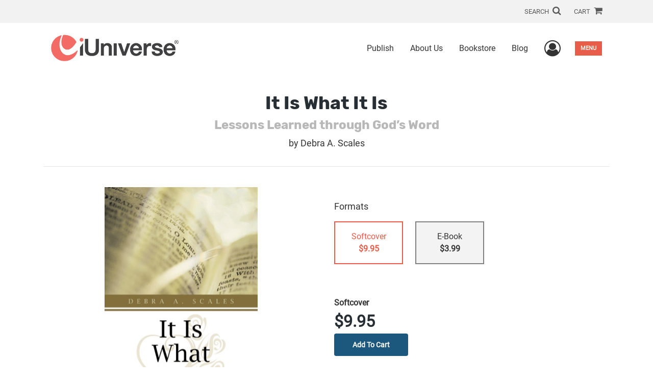

--- FILE ---
content_type: text/html; charset=utf-8
request_url: https://www.google.com/recaptcha/api2/anchor?ar=1&k=6LcE5l4UAAAAAA7hHysMK9B_TKiC--1KeioKMeEr&co=aHR0cHM6Ly93d3cuaXVuaXZlcnNlLmNvbTo0NDM.&hl=en&v=PoyoqOPhxBO7pBk68S4YbpHZ&size=normal&anchor-ms=20000&execute-ms=30000&cb=pviza3oatgxy
body_size: 49444
content:
<!DOCTYPE HTML><html dir="ltr" lang="en"><head><meta http-equiv="Content-Type" content="text/html; charset=UTF-8">
<meta http-equiv="X-UA-Compatible" content="IE=edge">
<title>reCAPTCHA</title>
<style type="text/css">
/* cyrillic-ext */
@font-face {
  font-family: 'Roboto';
  font-style: normal;
  font-weight: 400;
  font-stretch: 100%;
  src: url(//fonts.gstatic.com/s/roboto/v48/KFO7CnqEu92Fr1ME7kSn66aGLdTylUAMa3GUBHMdazTgWw.woff2) format('woff2');
  unicode-range: U+0460-052F, U+1C80-1C8A, U+20B4, U+2DE0-2DFF, U+A640-A69F, U+FE2E-FE2F;
}
/* cyrillic */
@font-face {
  font-family: 'Roboto';
  font-style: normal;
  font-weight: 400;
  font-stretch: 100%;
  src: url(//fonts.gstatic.com/s/roboto/v48/KFO7CnqEu92Fr1ME7kSn66aGLdTylUAMa3iUBHMdazTgWw.woff2) format('woff2');
  unicode-range: U+0301, U+0400-045F, U+0490-0491, U+04B0-04B1, U+2116;
}
/* greek-ext */
@font-face {
  font-family: 'Roboto';
  font-style: normal;
  font-weight: 400;
  font-stretch: 100%;
  src: url(//fonts.gstatic.com/s/roboto/v48/KFO7CnqEu92Fr1ME7kSn66aGLdTylUAMa3CUBHMdazTgWw.woff2) format('woff2');
  unicode-range: U+1F00-1FFF;
}
/* greek */
@font-face {
  font-family: 'Roboto';
  font-style: normal;
  font-weight: 400;
  font-stretch: 100%;
  src: url(//fonts.gstatic.com/s/roboto/v48/KFO7CnqEu92Fr1ME7kSn66aGLdTylUAMa3-UBHMdazTgWw.woff2) format('woff2');
  unicode-range: U+0370-0377, U+037A-037F, U+0384-038A, U+038C, U+038E-03A1, U+03A3-03FF;
}
/* math */
@font-face {
  font-family: 'Roboto';
  font-style: normal;
  font-weight: 400;
  font-stretch: 100%;
  src: url(//fonts.gstatic.com/s/roboto/v48/KFO7CnqEu92Fr1ME7kSn66aGLdTylUAMawCUBHMdazTgWw.woff2) format('woff2');
  unicode-range: U+0302-0303, U+0305, U+0307-0308, U+0310, U+0312, U+0315, U+031A, U+0326-0327, U+032C, U+032F-0330, U+0332-0333, U+0338, U+033A, U+0346, U+034D, U+0391-03A1, U+03A3-03A9, U+03B1-03C9, U+03D1, U+03D5-03D6, U+03F0-03F1, U+03F4-03F5, U+2016-2017, U+2034-2038, U+203C, U+2040, U+2043, U+2047, U+2050, U+2057, U+205F, U+2070-2071, U+2074-208E, U+2090-209C, U+20D0-20DC, U+20E1, U+20E5-20EF, U+2100-2112, U+2114-2115, U+2117-2121, U+2123-214F, U+2190, U+2192, U+2194-21AE, U+21B0-21E5, U+21F1-21F2, U+21F4-2211, U+2213-2214, U+2216-22FF, U+2308-230B, U+2310, U+2319, U+231C-2321, U+2336-237A, U+237C, U+2395, U+239B-23B7, U+23D0, U+23DC-23E1, U+2474-2475, U+25AF, U+25B3, U+25B7, U+25BD, U+25C1, U+25CA, U+25CC, U+25FB, U+266D-266F, U+27C0-27FF, U+2900-2AFF, U+2B0E-2B11, U+2B30-2B4C, U+2BFE, U+3030, U+FF5B, U+FF5D, U+1D400-1D7FF, U+1EE00-1EEFF;
}
/* symbols */
@font-face {
  font-family: 'Roboto';
  font-style: normal;
  font-weight: 400;
  font-stretch: 100%;
  src: url(//fonts.gstatic.com/s/roboto/v48/KFO7CnqEu92Fr1ME7kSn66aGLdTylUAMaxKUBHMdazTgWw.woff2) format('woff2');
  unicode-range: U+0001-000C, U+000E-001F, U+007F-009F, U+20DD-20E0, U+20E2-20E4, U+2150-218F, U+2190, U+2192, U+2194-2199, U+21AF, U+21E6-21F0, U+21F3, U+2218-2219, U+2299, U+22C4-22C6, U+2300-243F, U+2440-244A, U+2460-24FF, U+25A0-27BF, U+2800-28FF, U+2921-2922, U+2981, U+29BF, U+29EB, U+2B00-2BFF, U+4DC0-4DFF, U+FFF9-FFFB, U+10140-1018E, U+10190-1019C, U+101A0, U+101D0-101FD, U+102E0-102FB, U+10E60-10E7E, U+1D2C0-1D2D3, U+1D2E0-1D37F, U+1F000-1F0FF, U+1F100-1F1AD, U+1F1E6-1F1FF, U+1F30D-1F30F, U+1F315, U+1F31C, U+1F31E, U+1F320-1F32C, U+1F336, U+1F378, U+1F37D, U+1F382, U+1F393-1F39F, U+1F3A7-1F3A8, U+1F3AC-1F3AF, U+1F3C2, U+1F3C4-1F3C6, U+1F3CA-1F3CE, U+1F3D4-1F3E0, U+1F3ED, U+1F3F1-1F3F3, U+1F3F5-1F3F7, U+1F408, U+1F415, U+1F41F, U+1F426, U+1F43F, U+1F441-1F442, U+1F444, U+1F446-1F449, U+1F44C-1F44E, U+1F453, U+1F46A, U+1F47D, U+1F4A3, U+1F4B0, U+1F4B3, U+1F4B9, U+1F4BB, U+1F4BF, U+1F4C8-1F4CB, U+1F4D6, U+1F4DA, U+1F4DF, U+1F4E3-1F4E6, U+1F4EA-1F4ED, U+1F4F7, U+1F4F9-1F4FB, U+1F4FD-1F4FE, U+1F503, U+1F507-1F50B, U+1F50D, U+1F512-1F513, U+1F53E-1F54A, U+1F54F-1F5FA, U+1F610, U+1F650-1F67F, U+1F687, U+1F68D, U+1F691, U+1F694, U+1F698, U+1F6AD, U+1F6B2, U+1F6B9-1F6BA, U+1F6BC, U+1F6C6-1F6CF, U+1F6D3-1F6D7, U+1F6E0-1F6EA, U+1F6F0-1F6F3, U+1F6F7-1F6FC, U+1F700-1F7FF, U+1F800-1F80B, U+1F810-1F847, U+1F850-1F859, U+1F860-1F887, U+1F890-1F8AD, U+1F8B0-1F8BB, U+1F8C0-1F8C1, U+1F900-1F90B, U+1F93B, U+1F946, U+1F984, U+1F996, U+1F9E9, U+1FA00-1FA6F, U+1FA70-1FA7C, U+1FA80-1FA89, U+1FA8F-1FAC6, U+1FACE-1FADC, U+1FADF-1FAE9, U+1FAF0-1FAF8, U+1FB00-1FBFF;
}
/* vietnamese */
@font-face {
  font-family: 'Roboto';
  font-style: normal;
  font-weight: 400;
  font-stretch: 100%;
  src: url(//fonts.gstatic.com/s/roboto/v48/KFO7CnqEu92Fr1ME7kSn66aGLdTylUAMa3OUBHMdazTgWw.woff2) format('woff2');
  unicode-range: U+0102-0103, U+0110-0111, U+0128-0129, U+0168-0169, U+01A0-01A1, U+01AF-01B0, U+0300-0301, U+0303-0304, U+0308-0309, U+0323, U+0329, U+1EA0-1EF9, U+20AB;
}
/* latin-ext */
@font-face {
  font-family: 'Roboto';
  font-style: normal;
  font-weight: 400;
  font-stretch: 100%;
  src: url(//fonts.gstatic.com/s/roboto/v48/KFO7CnqEu92Fr1ME7kSn66aGLdTylUAMa3KUBHMdazTgWw.woff2) format('woff2');
  unicode-range: U+0100-02BA, U+02BD-02C5, U+02C7-02CC, U+02CE-02D7, U+02DD-02FF, U+0304, U+0308, U+0329, U+1D00-1DBF, U+1E00-1E9F, U+1EF2-1EFF, U+2020, U+20A0-20AB, U+20AD-20C0, U+2113, U+2C60-2C7F, U+A720-A7FF;
}
/* latin */
@font-face {
  font-family: 'Roboto';
  font-style: normal;
  font-weight: 400;
  font-stretch: 100%;
  src: url(//fonts.gstatic.com/s/roboto/v48/KFO7CnqEu92Fr1ME7kSn66aGLdTylUAMa3yUBHMdazQ.woff2) format('woff2');
  unicode-range: U+0000-00FF, U+0131, U+0152-0153, U+02BB-02BC, U+02C6, U+02DA, U+02DC, U+0304, U+0308, U+0329, U+2000-206F, U+20AC, U+2122, U+2191, U+2193, U+2212, U+2215, U+FEFF, U+FFFD;
}
/* cyrillic-ext */
@font-face {
  font-family: 'Roboto';
  font-style: normal;
  font-weight: 500;
  font-stretch: 100%;
  src: url(//fonts.gstatic.com/s/roboto/v48/KFO7CnqEu92Fr1ME7kSn66aGLdTylUAMa3GUBHMdazTgWw.woff2) format('woff2');
  unicode-range: U+0460-052F, U+1C80-1C8A, U+20B4, U+2DE0-2DFF, U+A640-A69F, U+FE2E-FE2F;
}
/* cyrillic */
@font-face {
  font-family: 'Roboto';
  font-style: normal;
  font-weight: 500;
  font-stretch: 100%;
  src: url(//fonts.gstatic.com/s/roboto/v48/KFO7CnqEu92Fr1ME7kSn66aGLdTylUAMa3iUBHMdazTgWw.woff2) format('woff2');
  unicode-range: U+0301, U+0400-045F, U+0490-0491, U+04B0-04B1, U+2116;
}
/* greek-ext */
@font-face {
  font-family: 'Roboto';
  font-style: normal;
  font-weight: 500;
  font-stretch: 100%;
  src: url(//fonts.gstatic.com/s/roboto/v48/KFO7CnqEu92Fr1ME7kSn66aGLdTylUAMa3CUBHMdazTgWw.woff2) format('woff2');
  unicode-range: U+1F00-1FFF;
}
/* greek */
@font-face {
  font-family: 'Roboto';
  font-style: normal;
  font-weight: 500;
  font-stretch: 100%;
  src: url(//fonts.gstatic.com/s/roboto/v48/KFO7CnqEu92Fr1ME7kSn66aGLdTylUAMa3-UBHMdazTgWw.woff2) format('woff2');
  unicode-range: U+0370-0377, U+037A-037F, U+0384-038A, U+038C, U+038E-03A1, U+03A3-03FF;
}
/* math */
@font-face {
  font-family: 'Roboto';
  font-style: normal;
  font-weight: 500;
  font-stretch: 100%;
  src: url(//fonts.gstatic.com/s/roboto/v48/KFO7CnqEu92Fr1ME7kSn66aGLdTylUAMawCUBHMdazTgWw.woff2) format('woff2');
  unicode-range: U+0302-0303, U+0305, U+0307-0308, U+0310, U+0312, U+0315, U+031A, U+0326-0327, U+032C, U+032F-0330, U+0332-0333, U+0338, U+033A, U+0346, U+034D, U+0391-03A1, U+03A3-03A9, U+03B1-03C9, U+03D1, U+03D5-03D6, U+03F0-03F1, U+03F4-03F5, U+2016-2017, U+2034-2038, U+203C, U+2040, U+2043, U+2047, U+2050, U+2057, U+205F, U+2070-2071, U+2074-208E, U+2090-209C, U+20D0-20DC, U+20E1, U+20E5-20EF, U+2100-2112, U+2114-2115, U+2117-2121, U+2123-214F, U+2190, U+2192, U+2194-21AE, U+21B0-21E5, U+21F1-21F2, U+21F4-2211, U+2213-2214, U+2216-22FF, U+2308-230B, U+2310, U+2319, U+231C-2321, U+2336-237A, U+237C, U+2395, U+239B-23B7, U+23D0, U+23DC-23E1, U+2474-2475, U+25AF, U+25B3, U+25B7, U+25BD, U+25C1, U+25CA, U+25CC, U+25FB, U+266D-266F, U+27C0-27FF, U+2900-2AFF, U+2B0E-2B11, U+2B30-2B4C, U+2BFE, U+3030, U+FF5B, U+FF5D, U+1D400-1D7FF, U+1EE00-1EEFF;
}
/* symbols */
@font-face {
  font-family: 'Roboto';
  font-style: normal;
  font-weight: 500;
  font-stretch: 100%;
  src: url(//fonts.gstatic.com/s/roboto/v48/KFO7CnqEu92Fr1ME7kSn66aGLdTylUAMaxKUBHMdazTgWw.woff2) format('woff2');
  unicode-range: U+0001-000C, U+000E-001F, U+007F-009F, U+20DD-20E0, U+20E2-20E4, U+2150-218F, U+2190, U+2192, U+2194-2199, U+21AF, U+21E6-21F0, U+21F3, U+2218-2219, U+2299, U+22C4-22C6, U+2300-243F, U+2440-244A, U+2460-24FF, U+25A0-27BF, U+2800-28FF, U+2921-2922, U+2981, U+29BF, U+29EB, U+2B00-2BFF, U+4DC0-4DFF, U+FFF9-FFFB, U+10140-1018E, U+10190-1019C, U+101A0, U+101D0-101FD, U+102E0-102FB, U+10E60-10E7E, U+1D2C0-1D2D3, U+1D2E0-1D37F, U+1F000-1F0FF, U+1F100-1F1AD, U+1F1E6-1F1FF, U+1F30D-1F30F, U+1F315, U+1F31C, U+1F31E, U+1F320-1F32C, U+1F336, U+1F378, U+1F37D, U+1F382, U+1F393-1F39F, U+1F3A7-1F3A8, U+1F3AC-1F3AF, U+1F3C2, U+1F3C4-1F3C6, U+1F3CA-1F3CE, U+1F3D4-1F3E0, U+1F3ED, U+1F3F1-1F3F3, U+1F3F5-1F3F7, U+1F408, U+1F415, U+1F41F, U+1F426, U+1F43F, U+1F441-1F442, U+1F444, U+1F446-1F449, U+1F44C-1F44E, U+1F453, U+1F46A, U+1F47D, U+1F4A3, U+1F4B0, U+1F4B3, U+1F4B9, U+1F4BB, U+1F4BF, U+1F4C8-1F4CB, U+1F4D6, U+1F4DA, U+1F4DF, U+1F4E3-1F4E6, U+1F4EA-1F4ED, U+1F4F7, U+1F4F9-1F4FB, U+1F4FD-1F4FE, U+1F503, U+1F507-1F50B, U+1F50D, U+1F512-1F513, U+1F53E-1F54A, U+1F54F-1F5FA, U+1F610, U+1F650-1F67F, U+1F687, U+1F68D, U+1F691, U+1F694, U+1F698, U+1F6AD, U+1F6B2, U+1F6B9-1F6BA, U+1F6BC, U+1F6C6-1F6CF, U+1F6D3-1F6D7, U+1F6E0-1F6EA, U+1F6F0-1F6F3, U+1F6F7-1F6FC, U+1F700-1F7FF, U+1F800-1F80B, U+1F810-1F847, U+1F850-1F859, U+1F860-1F887, U+1F890-1F8AD, U+1F8B0-1F8BB, U+1F8C0-1F8C1, U+1F900-1F90B, U+1F93B, U+1F946, U+1F984, U+1F996, U+1F9E9, U+1FA00-1FA6F, U+1FA70-1FA7C, U+1FA80-1FA89, U+1FA8F-1FAC6, U+1FACE-1FADC, U+1FADF-1FAE9, U+1FAF0-1FAF8, U+1FB00-1FBFF;
}
/* vietnamese */
@font-face {
  font-family: 'Roboto';
  font-style: normal;
  font-weight: 500;
  font-stretch: 100%;
  src: url(//fonts.gstatic.com/s/roboto/v48/KFO7CnqEu92Fr1ME7kSn66aGLdTylUAMa3OUBHMdazTgWw.woff2) format('woff2');
  unicode-range: U+0102-0103, U+0110-0111, U+0128-0129, U+0168-0169, U+01A0-01A1, U+01AF-01B0, U+0300-0301, U+0303-0304, U+0308-0309, U+0323, U+0329, U+1EA0-1EF9, U+20AB;
}
/* latin-ext */
@font-face {
  font-family: 'Roboto';
  font-style: normal;
  font-weight: 500;
  font-stretch: 100%;
  src: url(//fonts.gstatic.com/s/roboto/v48/KFO7CnqEu92Fr1ME7kSn66aGLdTylUAMa3KUBHMdazTgWw.woff2) format('woff2');
  unicode-range: U+0100-02BA, U+02BD-02C5, U+02C7-02CC, U+02CE-02D7, U+02DD-02FF, U+0304, U+0308, U+0329, U+1D00-1DBF, U+1E00-1E9F, U+1EF2-1EFF, U+2020, U+20A0-20AB, U+20AD-20C0, U+2113, U+2C60-2C7F, U+A720-A7FF;
}
/* latin */
@font-face {
  font-family: 'Roboto';
  font-style: normal;
  font-weight: 500;
  font-stretch: 100%;
  src: url(//fonts.gstatic.com/s/roboto/v48/KFO7CnqEu92Fr1ME7kSn66aGLdTylUAMa3yUBHMdazQ.woff2) format('woff2');
  unicode-range: U+0000-00FF, U+0131, U+0152-0153, U+02BB-02BC, U+02C6, U+02DA, U+02DC, U+0304, U+0308, U+0329, U+2000-206F, U+20AC, U+2122, U+2191, U+2193, U+2212, U+2215, U+FEFF, U+FFFD;
}
/* cyrillic-ext */
@font-face {
  font-family: 'Roboto';
  font-style: normal;
  font-weight: 900;
  font-stretch: 100%;
  src: url(//fonts.gstatic.com/s/roboto/v48/KFO7CnqEu92Fr1ME7kSn66aGLdTylUAMa3GUBHMdazTgWw.woff2) format('woff2');
  unicode-range: U+0460-052F, U+1C80-1C8A, U+20B4, U+2DE0-2DFF, U+A640-A69F, U+FE2E-FE2F;
}
/* cyrillic */
@font-face {
  font-family: 'Roboto';
  font-style: normal;
  font-weight: 900;
  font-stretch: 100%;
  src: url(//fonts.gstatic.com/s/roboto/v48/KFO7CnqEu92Fr1ME7kSn66aGLdTylUAMa3iUBHMdazTgWw.woff2) format('woff2');
  unicode-range: U+0301, U+0400-045F, U+0490-0491, U+04B0-04B1, U+2116;
}
/* greek-ext */
@font-face {
  font-family: 'Roboto';
  font-style: normal;
  font-weight: 900;
  font-stretch: 100%;
  src: url(//fonts.gstatic.com/s/roboto/v48/KFO7CnqEu92Fr1ME7kSn66aGLdTylUAMa3CUBHMdazTgWw.woff2) format('woff2');
  unicode-range: U+1F00-1FFF;
}
/* greek */
@font-face {
  font-family: 'Roboto';
  font-style: normal;
  font-weight: 900;
  font-stretch: 100%;
  src: url(//fonts.gstatic.com/s/roboto/v48/KFO7CnqEu92Fr1ME7kSn66aGLdTylUAMa3-UBHMdazTgWw.woff2) format('woff2');
  unicode-range: U+0370-0377, U+037A-037F, U+0384-038A, U+038C, U+038E-03A1, U+03A3-03FF;
}
/* math */
@font-face {
  font-family: 'Roboto';
  font-style: normal;
  font-weight: 900;
  font-stretch: 100%;
  src: url(//fonts.gstatic.com/s/roboto/v48/KFO7CnqEu92Fr1ME7kSn66aGLdTylUAMawCUBHMdazTgWw.woff2) format('woff2');
  unicode-range: U+0302-0303, U+0305, U+0307-0308, U+0310, U+0312, U+0315, U+031A, U+0326-0327, U+032C, U+032F-0330, U+0332-0333, U+0338, U+033A, U+0346, U+034D, U+0391-03A1, U+03A3-03A9, U+03B1-03C9, U+03D1, U+03D5-03D6, U+03F0-03F1, U+03F4-03F5, U+2016-2017, U+2034-2038, U+203C, U+2040, U+2043, U+2047, U+2050, U+2057, U+205F, U+2070-2071, U+2074-208E, U+2090-209C, U+20D0-20DC, U+20E1, U+20E5-20EF, U+2100-2112, U+2114-2115, U+2117-2121, U+2123-214F, U+2190, U+2192, U+2194-21AE, U+21B0-21E5, U+21F1-21F2, U+21F4-2211, U+2213-2214, U+2216-22FF, U+2308-230B, U+2310, U+2319, U+231C-2321, U+2336-237A, U+237C, U+2395, U+239B-23B7, U+23D0, U+23DC-23E1, U+2474-2475, U+25AF, U+25B3, U+25B7, U+25BD, U+25C1, U+25CA, U+25CC, U+25FB, U+266D-266F, U+27C0-27FF, U+2900-2AFF, U+2B0E-2B11, U+2B30-2B4C, U+2BFE, U+3030, U+FF5B, U+FF5D, U+1D400-1D7FF, U+1EE00-1EEFF;
}
/* symbols */
@font-face {
  font-family: 'Roboto';
  font-style: normal;
  font-weight: 900;
  font-stretch: 100%;
  src: url(//fonts.gstatic.com/s/roboto/v48/KFO7CnqEu92Fr1ME7kSn66aGLdTylUAMaxKUBHMdazTgWw.woff2) format('woff2');
  unicode-range: U+0001-000C, U+000E-001F, U+007F-009F, U+20DD-20E0, U+20E2-20E4, U+2150-218F, U+2190, U+2192, U+2194-2199, U+21AF, U+21E6-21F0, U+21F3, U+2218-2219, U+2299, U+22C4-22C6, U+2300-243F, U+2440-244A, U+2460-24FF, U+25A0-27BF, U+2800-28FF, U+2921-2922, U+2981, U+29BF, U+29EB, U+2B00-2BFF, U+4DC0-4DFF, U+FFF9-FFFB, U+10140-1018E, U+10190-1019C, U+101A0, U+101D0-101FD, U+102E0-102FB, U+10E60-10E7E, U+1D2C0-1D2D3, U+1D2E0-1D37F, U+1F000-1F0FF, U+1F100-1F1AD, U+1F1E6-1F1FF, U+1F30D-1F30F, U+1F315, U+1F31C, U+1F31E, U+1F320-1F32C, U+1F336, U+1F378, U+1F37D, U+1F382, U+1F393-1F39F, U+1F3A7-1F3A8, U+1F3AC-1F3AF, U+1F3C2, U+1F3C4-1F3C6, U+1F3CA-1F3CE, U+1F3D4-1F3E0, U+1F3ED, U+1F3F1-1F3F3, U+1F3F5-1F3F7, U+1F408, U+1F415, U+1F41F, U+1F426, U+1F43F, U+1F441-1F442, U+1F444, U+1F446-1F449, U+1F44C-1F44E, U+1F453, U+1F46A, U+1F47D, U+1F4A3, U+1F4B0, U+1F4B3, U+1F4B9, U+1F4BB, U+1F4BF, U+1F4C8-1F4CB, U+1F4D6, U+1F4DA, U+1F4DF, U+1F4E3-1F4E6, U+1F4EA-1F4ED, U+1F4F7, U+1F4F9-1F4FB, U+1F4FD-1F4FE, U+1F503, U+1F507-1F50B, U+1F50D, U+1F512-1F513, U+1F53E-1F54A, U+1F54F-1F5FA, U+1F610, U+1F650-1F67F, U+1F687, U+1F68D, U+1F691, U+1F694, U+1F698, U+1F6AD, U+1F6B2, U+1F6B9-1F6BA, U+1F6BC, U+1F6C6-1F6CF, U+1F6D3-1F6D7, U+1F6E0-1F6EA, U+1F6F0-1F6F3, U+1F6F7-1F6FC, U+1F700-1F7FF, U+1F800-1F80B, U+1F810-1F847, U+1F850-1F859, U+1F860-1F887, U+1F890-1F8AD, U+1F8B0-1F8BB, U+1F8C0-1F8C1, U+1F900-1F90B, U+1F93B, U+1F946, U+1F984, U+1F996, U+1F9E9, U+1FA00-1FA6F, U+1FA70-1FA7C, U+1FA80-1FA89, U+1FA8F-1FAC6, U+1FACE-1FADC, U+1FADF-1FAE9, U+1FAF0-1FAF8, U+1FB00-1FBFF;
}
/* vietnamese */
@font-face {
  font-family: 'Roboto';
  font-style: normal;
  font-weight: 900;
  font-stretch: 100%;
  src: url(//fonts.gstatic.com/s/roboto/v48/KFO7CnqEu92Fr1ME7kSn66aGLdTylUAMa3OUBHMdazTgWw.woff2) format('woff2');
  unicode-range: U+0102-0103, U+0110-0111, U+0128-0129, U+0168-0169, U+01A0-01A1, U+01AF-01B0, U+0300-0301, U+0303-0304, U+0308-0309, U+0323, U+0329, U+1EA0-1EF9, U+20AB;
}
/* latin-ext */
@font-face {
  font-family: 'Roboto';
  font-style: normal;
  font-weight: 900;
  font-stretch: 100%;
  src: url(//fonts.gstatic.com/s/roboto/v48/KFO7CnqEu92Fr1ME7kSn66aGLdTylUAMa3KUBHMdazTgWw.woff2) format('woff2');
  unicode-range: U+0100-02BA, U+02BD-02C5, U+02C7-02CC, U+02CE-02D7, U+02DD-02FF, U+0304, U+0308, U+0329, U+1D00-1DBF, U+1E00-1E9F, U+1EF2-1EFF, U+2020, U+20A0-20AB, U+20AD-20C0, U+2113, U+2C60-2C7F, U+A720-A7FF;
}
/* latin */
@font-face {
  font-family: 'Roboto';
  font-style: normal;
  font-weight: 900;
  font-stretch: 100%;
  src: url(//fonts.gstatic.com/s/roboto/v48/KFO7CnqEu92Fr1ME7kSn66aGLdTylUAMa3yUBHMdazQ.woff2) format('woff2');
  unicode-range: U+0000-00FF, U+0131, U+0152-0153, U+02BB-02BC, U+02C6, U+02DA, U+02DC, U+0304, U+0308, U+0329, U+2000-206F, U+20AC, U+2122, U+2191, U+2193, U+2212, U+2215, U+FEFF, U+FFFD;
}

</style>
<link rel="stylesheet" type="text/css" href="https://www.gstatic.com/recaptcha/releases/PoyoqOPhxBO7pBk68S4YbpHZ/styles__ltr.css">
<script nonce="aKRt_VZIy_Vk9e5Szwwjeg" type="text/javascript">window['__recaptcha_api'] = 'https://www.google.com/recaptcha/api2/';</script>
<script type="text/javascript" src="https://www.gstatic.com/recaptcha/releases/PoyoqOPhxBO7pBk68S4YbpHZ/recaptcha__en.js" nonce="aKRt_VZIy_Vk9e5Szwwjeg">
      
    </script></head>
<body><div id="rc-anchor-alert" class="rc-anchor-alert"></div>
<input type="hidden" id="recaptcha-token" value="[base64]">
<script type="text/javascript" nonce="aKRt_VZIy_Vk9e5Szwwjeg">
      recaptcha.anchor.Main.init("[\x22ainput\x22,[\x22bgdata\x22,\x22\x22,\[base64]/[base64]/bmV3IFpbdF0obVswXSk6Sz09Mj9uZXcgWlt0XShtWzBdLG1bMV0pOks9PTM/bmV3IFpbdF0obVswXSxtWzFdLG1bMl0pOks9PTQ/[base64]/[base64]/[base64]/[base64]/[base64]/[base64]/[base64]/[base64]/[base64]/[base64]/[base64]/[base64]/[base64]/[base64]\\u003d\\u003d\x22,\[base64]\\u003d\\u003d\x22,\x22fl5tEwxoGUcrw4PChy8ew4TDj2/DksOswp8Sw6fCtW4fLAfDuE8xB1PDiD4lw4oPDwnCpcOdwr3CtSxYw4x1w6DDl8KiwoPCt3HCncOYwroPwp/CpcO9aMKhKg0Aw70bBcKzQMK/Xi5zWsKkwp/CiC3Dmlpfw7BRI8K0w63Dn8OSw4BpWMOnw7LCqULCnkwUQ2Qlw4tnAlnCvsK9w7FzCChIQXEdwptGw7YAAcKgNi9Vwpsow7tiaDrDvMOxwpN/w4TDjnheXsOrX21/[base64]/DgbCq8K/[base64]/DjAXCuV3CgsKiCcOrw45uLsKlw6VrfsO8w5ptclgOw4hHwpfCtcK8w6XDkcOhXhwlQMOxwqzCsGTCi8OWY8KTwq7Do8Oaw6PCszjDg8OKwopJK8OHGFAvFcO6In7DlEE2bcOtK8KtwpRPIcO0wr7CsAchL2Mbw5gMwq3DjcOZwqnCrcKmRT9IUsKAw4APwp/Chnx1YsKNwqrCtcOjERRaCMOsw41iwp3CnsKwP17Cu2fCgMKgw6FSw7LDn8KJfMKtIQ/DlsOsDEPCm8OLwq/[base64]/A0c5wrbDhsO5EsOpZjwuw4HCu2/[base64]/[base64]/[base64]/w4nDtW4Yw7XCnATDnALCoy1zw74jw5rDn8OxwpjDncO+T8KMw5DDtsOhwpHDgVJUeT/CjcKtcsOSwrlEclB3w5NmLXLDjMOtw5rDvsOiG3TCkBzDnEbCpcOKwosudQfDhcOlw7x9w53DpX0KBcKLw5Q5DTDDvXptwpHCs8OpKsKkc8K3w74fU8Oew7fDgcOqw5xDSMKpw6LDtCpMWMKPwpbChHDCscKqb1FlVcO/[base64]/DmsKcYjDDosOJVF3Dr8O5IsOlNiM/J8OYwq7DlsKTwrXDvWXCqsOvTsKCw4rDl8OqZ8KgOsO1w7JQTjBFworCgU/ChcOCTlHDn37CrWV3w6bDky5DDsKNwovCi0nCrhJNw606woHCom/CsT3Di3jDpsONDsOdw6USeMOAMgvDssO+w6XDoW0HPcONwoLDiHPClmtLE8KBYF7CkMKQfi7CkjfDoMKQGcOiwpJTNA/ClgLChBpEw6bDknbCksOKwqgNDR5XSiRsOwRJHMOIw5crUWbDkMOzw7nDo8Ohw4/DrkHDjMKCw5/DrMO5w5dIfirDiS07wpbDs8OeMMK/w7LDkgjDm0U5woZUwoBONsK+w5TCu8OVFi4wEmHDpm1fwqnCo8Klw7h/cnrDhlF9w4NyXcOCw4DCm3ctw65zVcKRwrMGwpkIVCJXwoA+LBcHKRjCosOQw7YJw7vCkHJkJ8K4QcKmwr9HIgTCmTQsw4opX8OLwotOXm/ClcOGwpMGaWgTwpvCm1ZzK0IHwrJKf8Kgc8O8D39VasOLCwnDnHvCjDkKOFRAZMOAw6DCjW9Qw6F2LnF3wrhle2nCmifCocOJUmdST8OeI8KZw5thwqPCucKvJGlnw4fCmWNxwoUYfMObaQk1aRAvfsKtw4vCh8KnwoXCj8O/w6h7wppQaF/DvsK7RXXCizxnwpBnacKfwofDjMKew4DDocKqw4YnwpQHw67DgcKaKMK6wpvDtU47TW7CnMObw7ZZw78DwrwTwp/[base64]/DvQ7Di8OZw5fDvnAow6IXw4DCtsKoD0oBRMObe8KhLMOvwpl+wqwcFxvDtk8MaMKywqkJwpbDiRHChwPCqhzCksO1w5TDjcOEYwAUSMONw6vDtcOqw5DCv8OIKWPCngjDssOxYcKIwoV1wrnCu8OjwoZBwqpxdDUFw5nDiMONNcOkw6hqwqbDq3HCrS/CmMO5wrLDq8OwSsOBwrQwwqfDqMOmwo5Fw4LDoHfDvkvDnzcuw7fDnGbCn2VJRsKhHcOwwoFqwo7Dk8OuZcOhE3EqKcOnwr/Dp8K8w4jDr8Kcwo3CjsO0BcObeD/CqxPDksKswrzDo8Knw5bCocKhNsOWw4UHUU9vBkTDjsO1asOXwrZXwqUfw6XDr8ONw4wEw7jCmsKrDcKfw7ZXw4YFDcOwTRbCiVvCu1kUw6HCnsOpTz3CtWJKAGjDhcOJdMO/wrIDw4/DisOYDBF6OMOsE1J3aMOmUn3DugEzw4/Ctkxdwp/[base64]/[base64]/[base64]/HFnDs8O3aBjCosK6NTIePxJdLE9PHWXDlDVywpFPwqgFFsO7QMKewpHDuTdCL8OcfE7CmcKfwqbCvsObwo3Dt8O3w77DqS7DhcKiKsK/wo9Vw4nCp1XDiVPDi24Awol1asOTKljDusK8w6hzVcO/IG7CvlQWw5jDo8OBQcKBwoVuIsOOwoxCWMOuw7E5F8KpM8O+Rgg2wo7DvgLDgMOUMsKDwqzCpcK+wqhYw4HCqUrChcO1w5bCshzDvMKOwo9Lw4HDgk8Gwr91Ij7CoMK6woHCuj4ZeMOkWMO1CRliJ0nDjsKfw6TCpcKuw69OwofDscKJawY6w7/CkmzCg8Odwq9iT8O9wrnDrMK+dhzCtsKqFnnCgTd6wqHDujxZwp1wwpdxw6EmwpHCnMKWFcOswrR3fkthbcOSw44UwokXezlLBQ3Dk1nChW9uw6HDmjxsSEw/w5xjw5HDssOmMsOOw5nCpMKSXsOnasOUwpEgw5XCnm9JwoFDwpJEC8OGwpXCgsK4RkfCn8KTw5plI8KkwrDCssKRVMObwpBjeBDDsGcow7HCoQTDl8OaHsOjNjhfw4PCmT8fwq5jbsKMPFHDpMOjw6d+wq/Cj8KgCcOYw5MwJ8ODecOSw7grwp5fw6bDscOqwqQkw4rCusKHwqHDm8KDFcOwwrQ7T01/dcKkRmHCmWPCugLDhsK+fHUkwqR+w5ACw7PCkwpSw6rCosKuwqIjH8OGwrrDlh8nwrAgT1/CoEgBw5JkPTF7cSPDhAtlIRlTw6NYwrZQw7fCrsKgw7/[base64]/woDCrVbCnsOXE8OMJ0fDlzkZw6/CkmDDsWc1w4lzUCpjdzxyw59IZS9tw6/DmVJVPsOWH8KEChl0Fx3DpcKWwqFMwoPDmk0ewq/Ci3J1CsOIS8K+aQ7Ch23DscKvAMKLwrHDpcODDcK5VsKfNB8+w4NDwqTChCweKsKiwoAIw5/DgcKoMnPDicKVwpAiMlTCq3wLworCgQ7DiMOEF8Kkb8O7esKeAh3CgxwELcKjN8OLwrTDkxdxLsOaw6NjJj/DosOAwoTDlsKtDUN+w5nCjxXDpkA7w5gHwoxBwoHCnQwyw4sBwrNFw6XCg8KEwpdmFA9yOXMrIGnCumTCg8O/wqB6woRMBcOawqd+RycFw4AEw47DlMKRwpptLmfDosK1L8OCTMK5w4fCjsO3RkPDsxh2Z8KfOsKawoTDoE9zDggBQMOdQcKGKcKawqdNwrXCmsKDNX/ChcKvwpVRw4wjw7XCjWAFw4wfeScyw57CkG1zOEwgw7HDh3Y2ZVHDpMOrRwDDncOJwo0Vw6Vyf8O/dBhHZsORMXJVw5RVwrIBw4vDjcOWwrwsEiRfw7BlNMOUw4DCuWNiCQFAw7c2AnrCq8OIwoJKwrcyw5LDlsKYw4IawpltwpvDosKAw5DCuGnDrMK4UAU6GHtFwo1ZwrZCQMOVw6jDokUaNDjDnsKNwp5hw6w0VMKew45BU1DClSRXwqN0w43Cvi/DgXgvw5/DgCrCrSPCucKDw7ECB1oxw7N8asKQd8KBw77Dl0/[base64]/[base64]/[base64]/w6jDuhzDuSJpw7zDhikHw4DChwsCA8KKwox6w63DkMKSw7PCrcKOEMOrw4nDiWE4w55Qwo1tAMKDLcKnwp4yVcO8woQ+wpw+fMORw64KMh3DssOWwpkFw6YcScOlfMOowqrDicODGAggQSnCiV/[base64]/KWYLw4XDmcKYw5IcI8OUw7fCnBHDsMKqMMKBw5ZcwqjCsMKYwoDCgi8Qw6wLw4/[base64]/DmcOGwpscwrrDiEnDgMKBG8KYMXPDksKOZsONwqjCrTXClMO+ccKdd2fCmx7Dq8OXKi3CuRPDs8KPZsKsKVInOltIeFbCjsKUw6Ypwqp+JlJOw5HCusK+w7fDhcKLw4TDkA8kKMOMPgHDmQtJwp7CrsOASsOgw6fDpg/CkcKQwox6OMKzw7jCssOCfzVPY8Kaw7LDoWFdMh9iw5LDqMK8w5AsRG7CusKXw6TCu8KuwpXCt2w1w5NFwq3DhALDssK7R3VaeU0Lw6cZIsKTw79lTlPDrMKIwqfDoVA/QcKvJsKBw7ASw6dsIsK8FlzDnwMQYMOIw6JQwos/aTk7w4AwRQ7Cn3bDosOBw4BVEMO6KGnDn8Kxw73CvS7DqsO4wpzCncKsdcOFGBTCrMKfw5DDnwIlUTjDt1TDgmDDtsK4XUgoAcK5IMKTFF46Hh8Vw7J9SyTCqUlzLFNNL8OQdjnCucO/wpzChABEF8ONZQ/[base64]/DpsK5OXQPU8OfOcOHwqrCij3ChiALNnFfwqHChg/DnVbDjVR3JkZsw6fClxLDtMOSw5oHw6xRZ2BMwqk0PFlSDcKXw7EEw4oew412woXDv8OLw6fDqwTDngLDnMKIZmN/QlrCusKKwq/CqmLDlgFwdA/Dv8OvHsOYw4x4RsKqwqjDpcKiMMOoeMO/wpN1w7Faw7gfwrXDpBrDlQk6YMOSw79ow6NKMn52w58RwqPDn8Kxw6vDpH5mJsKsw6vCqmVRwrzCoMOuXcOsESbChX/CjyPCisKQDUnDssORK8OHw7xqDhUyU1LDucOjQG3DjR43fywBHQ/CjTDDnMKTEMOXIsKLc1fDlDHCqBfDsVNNwox1XsOEZMOIwq3CtmsxTHrCh8KDOCd1w5tqw6AMwqgwBAJxwqljGwzCug/Cj3lKwr7Ck8OVwp5hw5HCssOiIFIQSMKTVMOfwqRgbcOHw5p/IVBnw6fDmjFhG8OXWsKhZcO4woALX8O0w5HCpXgLGx4VdcO1G8KMw54NMU/Dm1I4CcOCwr7Dhm7Cjzl/w5nCjwjCiMK6w6vDhBc7f3lXJMOlwqEST8K7wq3DrcKvwrjDsgA+w7BefGBdGMOPw7bCvlIwYcKQwo3CkBpMK3jDlRI/[base64]/Dv8OQw4bDrcKQARzCrcOORsKYwqzDjj/DucOkesK1CXl0Yh4IKMKDwq7CrVzCpsODKcOHw4LCmEXDvMOpwpN/wrNww7tTFMKPLC7Dh8KMw7vCg8Orw6gEw7sMfwbCkVEwaMOsw4HCmkzDg8O2d8OTT8Ktw5Vlw6/DsVzDiHB6aMK1XcOvDkx9PsKqecOewrooKMO3Zl3DpMKlw6HDgsKKU1vDqG8Ob8KPdnzDkMOgwpQyw64zfgAXQMOnB8KXw6zDuMO/[base64]/DhMKawpDCqVRTwpvCgcKcdsK8JcKaw5HCpsKDX8K5LzQpYEnDtzwwwrF5woLDpg7Dlg/CjMKJw7jDrhLCssOaUg7CqR54wpUJDcOgHEbDnmDCollzOcOfVyDChBI0w6zCpjoOw5XCgxXComVWwrkCQB55wrciwopCWRbCt3dGQcO9w5pWwoLCvsKWX8OMb8ORwpnDnMOWUDVgw6nDjMKsw75iw6bCry3Cv8OLwop3wpJZwozDp8O7w5RlVFvChg4dwo8jw6/[base64]/[base64]/HANFMC9XwosNwpxGZsKUUMOnw59xBcK9wrF3w55fwo/[base64]/[base64]/CssOcwoNcQcK3DDDCi8O3dzo3V3YxeErCgj9XHE7DkMKeKhcoRsOJbcOxw7jCqDDCqcOGwq1CwoXCqE3CvcOyEyrDlcKdXMOMISbDn2bDihJpwpxmwo1AwpDClmfDmcKfW3rDqMKzHlXCvhjDk18/w4/DgQQNwrgsw6/Cuh0lwpllSMKuG8KAwqbDqTUqw5HCqcOpWMKpwrRdw78QwoHCiTknZFHDvUrCj8KvwqLCoVHDsnlySV8ALMKawodUwq/DncOmwp3Dk1/CizMqwqREScKkwrjCmsKxw7nCrgc8w4JYLcKjwqrCmcO6VnE+woNydMOiYcKiw58meCfDqGs7w47CusOdVU4Jd0vCk8KhC8OOwpDDpMK5OsODw6YrMcOKeTbDrn/Dk8KtTMOOw7/CjMKewp5GWz0Bw4h3bBTDiMO/wr5uBSfCv0rCusKkw5xucixYw5DDoFAMwrkSH3/DnMOnw43CsW1vw58+wobCqm/Crl5Gw5fCnQLDvsKbw7kpccK+wr7CmHfCj2XDkcKBwr8ucV82w7s4woRNWMOeAcOvwprCpFrCj2XCvsKsSycyTMKhwrPClMOOwo/Do8KjCm4GWCzDoAXDlcKjZF8DIMKvVMObw7LDqsOIFsKww7ETbMKwwoNCM8Orw7rDixlUw7rDnMKlFMOYw5EwwrZ6w6/Ch8Ohd8KXwoBuw5PDtsOaK1LDjBFYw4HCk8O4WD/CgmfCpcKBQcOLFAvDncOWWMORGwpKwqAhTcKkdXpnwqYSeyANwoEQwr0WCMKBA8Oww5xAcUvDuUPCpDgYwrvCtsKRwqsVecOVwoXCt1/[base64]/CrzlMBx7DicOCw6/DkcOJw71Wwp/CtsODw5ddw6F1w4w0w5HCkgwWw7w/w4oKwq0EZcKiZsKvb8K9w5cfCsKnwqVZWsO1w6ISwrBIwp45w4PCncOYF8Ohw6zCkkkRwq5uw7woYhE8w4zDmMKzwrTDojHDnsKrF8K/w68GBcOnwrtRW2rCpcOHwqbCgEfCksK6MMOfw4nDmxzDhsK7w6YBw4TDoWQjaDMnS8OBwqUrwoTCn8KUVsO5w5fCp8O5wpHDq8OSAX99NcKSDcOhLhYBNkzCjnULw4BMVnzDpcKKL8OrW8KDwrEnwrDCnDQCw5nChcKYO8O+DA3Cq8K/wqN9LinCnsKTGE5hwoJVK8KFw4Nnw77CigTCiBPCpSHDh8KsHsK/wrjDoArDu8KjwpLDh35VNsOBJsKNwoPDsXDDr8KpQcK1w5XDisKZG1V5wrjDlXzDvjbDj3Nvf8KibVNdNsKywp3Ci8KtZWDChDzDlBLCh8KVw5VUwpUWU8Odw7LDssO/w5cPwoBrH8OlDloiwocgdmDDocKPVsODw7fDi2RMPjrDl0/DgsKMw5vCssOnw7HDsgEMw7XDo2TCi8OEw54SwoLCryFHdsK9T8K5w43Cu8K4cwbCvHByw7zCusOSwqF2w4LDl1LDrsKvRSEqIhQIcTQ6X8KJw5bCq1QOa8O/w7sBLsKGcGTChMOqwqDCnsOhwpxHTXwFA1oBVzBEdMOnwpgOJB/CrcO9CMOtw7g5U0jDngXCkQDCucO0wqjChGl9AQ03w5U5di7DtSBVwr8MIcK1w7fDu0LCl8Otw49Uw6fClcKPXMOxeVvCncKnw7bCgcO9D8Ogw7nDgsO+w79SwqNlwr1rwo/DisO0w5NFwqHDj8Kpw6jCkToZEMOzZsOaQXbDtlANw5DCq18qw63DrzZvwphFw5/CsQXDhF9bDcOJwoVKMsOGH8K+GcKpwrwyw4rCqx/CosOFCnw2ECfDrWXCrjxIwpx/VcOPAHh3Q8ONwrHCiEJ7wqIswpvCohwKw5jDvXAZWiDCmcOLwqgjR8Kcw6LCtsOCw6drGAjDsDosQGpHIsKmH2JZXEPDssOPUw11YUtqw5zCo8O/[base64]/DunsyU2PCvxPDpSXCiCBSJyjCvcOCw5wIw5rDjsOodT/CvWZWDmXClcKJwpTDphHDpcKEEVTDvsOEP21JwpVhw4/Cu8K0XljCsMOPGx9EfcKeOwHDsBbDrsKuM0vCqS8WH8KTwr/CqMKgbsKIw6/[base64]/CrsOWbUbDvwFLMxQSJS40wocxdBTDrQLDlMKWDTVLVMKUJMKQwpkjQEzDrFfCqXATw4MpaFrDvcORwrzDjj/Dk8KQVcO+w6kFPiZNOTnDkGBUwpvDhMKJNiXDkcO4EAJGYMOtw6fDhMO/w5TClkzDssOZIQzDm8KAw54Vw7zCpQPDgsKdNcOnw75lPk0/w5bCqzxRMDrDqBFmRxo+wr1awrDDssKAw44oCGAYJ2s3w4/CnUDCtVQVNcKVUxPDicOtXSvDqgDDncOCQh5KQsKFw5DCn2Uww6/DhMOqdsORwqfCncOJw5V9w5LDnMKHQzTCgmRdwo7DpcOYw60lcR/[base64]/[base64]/[base64]/byNYwqVEGsKSX8OTccO2wpnDtsK0wqXCun7DhAZvw65zw58TLDzCvnnCjXYFAMOEw6Qqfl3CnMOAZ8KvCsKMQMKzJsOAw4bDg3bCnlLDunRmMsKCXcOtJMOSw4pyGzl0w4lReh91QcOgfC8/KsKEXE0Bw5bCoQAYHD0dLMOwwr04UUTCjMOAJMO/wo7DkD0Lb8OPw7AfVcODP1x2wrBWShLDrcOWT8OKwqjDiBDDjiMhwqNRZ8KuwpTCqzZEQcOtwrNqWcOKwqIFw4vDi8KZSj/CqcK5G1nDkgxKwrARbsKLbsO8FMKuwqwZw77CrgF3w4Rpw55fw7d0wppIdsOhHmVlwolawopsEjbCisOhw5vCuy0mwrlSZsOfworDlMKDYSNrw7XCq0DClg7Dh8KFXjRNwp3CrGgHw4TCqwpVWn/CrcOawoZIwpLCjcOLwroGwo4dXsOhw5nCkm7Cq8Ocwr/CrMOdwqJZw4EmGTzDkD1lwpN8w7FNCULCtz8pLMOUSxQFeCbDmMKpwqHCkVfCj8O/wqFyG8KsHsKCwokyw7LDgMKkb8KJw6ZOw6wZw5F0X3nDrn4awpMNw5kQwrDDsMOuIcOJwrfDsx5/w4U6RMOEYlvDhRNRw7wwJ0Y2w6zCqVNJBMKqb8OJX8O3F8KzRmvChC/[base64]/DsOdCsKWw5wyHm3Cj8O0I8KDci/[base64]/Cq8KrwobCkkRlwrXDvsOGAMO4WcOwPsODLMO/w6pOwrTCqcObw43CgcOow5jDjsOBUcO6w4Inw4ktRMK5wrtywqfCkwlcHGoXwqMAwrh/[base64]/elzCscOvw49iVcK3w6dYw4ctThhuNcOiF3/CogHCmMOYA8OpCAjCh8OwwopBw54xwo/DkcOuwrPCo1I7w40wwo8Dc8KhJMOZQxIkO8K2w6/CuRUsbXDCtsK3UyZle8K/TURvwrMCVlvDvsKoLsKjUwrDo3HCu2kTLsOQwrAHTBMwOl7CosOkHHHDjcOVwrhfPMK+woDDtcOPb8O3YMK3wqjCkcKZwrbDpTtiwr/CusOURsKbd8KKeMOrAF7Clk3DhsOIDcODMjoDwqZPw6nCulTDkG0VCsKUBWfCjHwfw7kqHXjCugLDr3TDl0PDi8OBw7TDnsOuwo/CvwfDgHPDk8OuwrJaI8Opwoc3w6nCvl5KwoxfGx3DlmHDq8Kzwo8qCkLCjiXDgMKaTGrDh2cYIGcgw5Q2DcK1w4vCmMOGWsOdATxSQQYfwpYTw6HCt8OFe15AUMOrw6MXw5kDRm8NWC7CtcKIElIwdwTDpcKzw4PDg07DuMO/fENaCRTCrcO4KgDCtMOaw6XDuj3DghIDf8Kuw7BVw4bCuyMiw7PDqlh3JMOdw5dxw4NMw6J5G8KzSMKHCsODTsKWwoM0wpYDw482X8ObIsOEL8OIwoTCv8O/woHDsjh/w63DvGkcGMKqecK0a8KqeMOrDzhZAsONwpzCi8Kzw47ChsKjRS1ORMKPXFhgwr/DucK3wqPCqcKKPMO8JypXTAUJcnpSSMOlXcKXwpvDg8KPwqUJw5/CscOiw5twRsORccKXQcOSw5Y9w7fCisOgwo/DpcOhwrFeGkPCuXTCq8O0f0LClMKIw73DjD7DuWrCncKnwoN+AsOIUcO8w5LCnijDtB10woDDnsK0RMO9w4PCosOuw7RnRcOsw5TDp8O8KsKmwoVbXMKudUXDo8KZw5bClgcDwqbDnsOSThjDqVHDpMOEwph6w4EOCMKjw6gjdMOTcT/ChsKBOkjCkjfDgF4UNcKaMULDpXnCgQ7CpnbCsXnClEctT8KCTcKcwojDmcKrwpjDiSjDh0HDv2/CmMK4wpsiMhbDsDLCskjCm8KUNcKrw5t9w5twAcKjbDJ3w6V7DWpIwp3DmcOyJcK/VzzDoVfDtMOGwojDiXVLwrPDnGTDkVUpHSrCk2c5WSjDt8OwFsOqw4oNw4AWw78dMjhRETTDkcKhw6vCtkxiw6bCih3DuxHDh8KOw7I6DnEMcMKfwpjDn8KiZMOAwoFWwpUmw71dWMKAwpB7w784wr1aCsOnPwlQA8KEw6o0wp/[base64]/Dk8KHwo/[base64]/[base64]/[base64]/CnjJOM8OoI0vDkcOjNDXDsMOTE8KcGl0swrTDu8OGfmzCscOafR7DjH83w4BpwqB+w4cPwr4ew4wjIUnCoC/DqsKQWjwKOkPCo8KMwo9rPX/CgMK4cz3CvG/ChMKxLMK+JcKHBsOEw5p6wo7DlV3CoUvDnhk4w6rCi8K+DQN2w5VzRMOWRsOuw510E8OCGEdHbmhHw40MBQHCqwjCvMOtUm/CvMOnwrjDpMKZLDEiwqDCjcOewozCkQTCvjsucBI3K8KrQ8OTK8O/[base64]/CnQAJw7l6BMKmZV1dTk7DsGRtwpNZw5XDhifDnXckwqFwF3PCnFLCj8OywrB0TVnDr8KawozDoMOKwo0wVcONIxTCjcO+RF17w4wCcBtHbcO7JsKiMHbDkgwZVjPCtHN5wpFZP2jDusOzKcOkwp/Dg2zChsOAw7DCu8K/FzAZwp7CsMKLwopgwph2KsKBOMKyaMOcw6hbwrbDqTvCkcOzOxTClDbCrMKLRkbDh8OpTsOYw6rCi8OWwr8Ww7BST3DDmcOdZygQwozDilfCkn7Cn101AnINwpfDkAokKX/CiUDDisOVYRZ2w4NTKCAXWsKUW8OFHVfCpn7DisKow68hwp1pRl10wrg/w4zCpB3Cn0owPcOAClE+wq9OT8KhGsO0w7LCqhdRwrZDw6XDn0jCjk7Dj8OlZ1nDunrDsm8RwrkvXwPDpMKpwr8UFcOFw5nDnFrCjHDCu0J6c8OoL8K+VcOMWDgHICZXw6Ynw4/DrEgWM8Oqwp3DlsKtwoQ0XMOqHcKpw7JPw7NjVcOawqrDoTvCuh/ChcOhNw/DrMKzTsK7w6jDsDE4CSXCrw3Cv8OMw4hMJ8OUMMOowrZvw5l0SlTCqMONJMKALF9hw7vDonVbw7t+cnnCgxx2w69NwrNDw7UgYBnCqgXChcO1w5jCusOjw4bCgGPCmsKrwrxlw40jw6cqZsKwRcOoZ8Kzfi/Dl8OUw5zDnFzCrcKtwopzw73Ds3PCmMKWwojDncKDwp/ChsO9CcKJFMODUXwGwqQJw7IlA3bCi3LDnzzCqcOJw6tZesOgRj0PwqEZXMOCQVNewpjDncKAw6PCrsKNw50OZsOkwrDDiwrDpMOPW8OmEw7Cs8OwXyPCs8KOw40HworDkMO7w40SKBzDlcKbUh0zw5rCnyJRw4LDtTRCbX0Gw61QwopmQcOWJk/Cpn/[base64]/CmmHChhLDug54fMOiwpfCkcOBw5bCsScqw4LDp8OSVAXCscO2w7bCgMOxejYvwq3CugIyP39Pw7LDhsOWwpbCnmtkDkrDqjXDi8KxAcKiW1Qjw7fDocKZFcKVwplNwqVkw6/CoXPCtUYRPl3DvMKIRcOvw64Ww63CtnbDhWZKw6nDvXrDoMKKfF8wAVFvQH3Dp3tUwqHDkTPDn8Oaw5bDuj/[base64]/CkcODw6zCjkrCpAZIO2cqw6bCogIxw49+FcOVwqJxEcOQMx9KOgQlTcOjwqnDkj9UKMK8wqRGbsOJK8KPwojDm1ssw5rCsMKew5BDw5MYUMKTwpLChi/[base64]/Cj3k3WMOkAlvCoF/[base64]/[base64]/w4zCqsKMw5BMw5I0wpxNw6tMw7fCtkZMwrNvPiTCn8ODUsOUwrlZw4nDmDd6w7dvw6fDsnzDkQTCnsKJwrNcfcOuHsKSQy3CpsKLCMKow6NuwpvCrAF/w6s0CkXCjTBiw4NXDRwSGhjCkcKbwrHDl8O8fSkFwqHCoE1vcMOIQxUew4wtwrjCkV/DpkrDo2fDocKqwrcgwqpKwpXCj8O2GsOrezzCjsK9wqgZw7JPw7hRwrh+w4s1w4FPw5Eia3JRw6EqJ0wLUG7Cpzktw5/DtMKRw5rCsMKmUMOEOMO4w41lwqZvKDfCgRVIKWgnw5XCoSESwr/[base64]/DkGdbwpjCjVZAZ8O8wrNCwrjCuw/Cr0dXVBYjw57DqcOtw55Pwp99wo3Dp8KXIDTDisKSwpYmwp8HEcOfKS7Ci8O/[base64]/ClAbDtVUsO8KSRsKywrvCgxPDg33Cl8KcX0DDg8KqIsOgwqXDhcKkCcOCHMK3w481IVwLw6/[base64]/[base64]/w47DgMKqwozDrwpgJXJXQBDDh8K1V8OOesO4w6TCkcO2wodIe8OQasOFwpfDusOVw5PClB4oF8KwOC0LIMKVw700X8K9b8Ocw6zCv8KtFA0oaDXDpsOFdsOFJRIqCEjDlsKuP1l7BnUuwqdkw7QsJcKPw5kaw4/Dl3pWejjDqcKVw70fwqhYegcBw7/Ds8KTFsKfRzrCoMOrwojChsK1wrnDq8KzwrvCuxnDkcKKw4UVwqzCksK1An/CqC1IdcK9wqfDsMOUwoQyw61fVMOhw5xCNcK8ZsK6woTDvB8Rwp3DicO+ZcKew4FNKl0awrhGw5vCicOrwoTClRjCusO6RQbDrMOhwonCtmYWw4pNwp9HeMKyw7EpwpTCoCA3bStvwr/[base64]/[base64]/HA7CoCjCocOfCVbDj8OQw7bCqkVrPcOUJh/DqsKDRsOWSsKEw5AbwpRvwqTClMKMwoPCiMKRwqExwpXCjcOVwrbDqGnDsUNDKh9hZB5Jw4xQB8Okwrp9wr/DqUsBFyrCkmkRw6c7wpB+wq7DtSXCgVc6w6DCsnkewp/DmmDDs0Fdw612w44Mw7A/TV7CnsOyW8OIwp3CqcOFwrxJwolrcQ4gFywqeH7CsgJBV8KSwqrCtzZ8KDrCq3ETbMO1wrHDicKjdMOyw4Zew4wgw5/CpwZ/[base64]/DtMO8eMOKMcKsaMKvw7zCgXIRw5fCjsKMwpx1w5bCqV3DoMKfVMOYw4Mow6vCqzTDhlxrF03Cr8K3woUWEW3Ck03DsMKKdWrDpSIoHzHDjS7Dh8KQwoQCHwBvKsKqw6LDpmIBwqfClsOuw5MGwpdmw4sswpQxMsK/[base64]/DsTbCjGTChMO9LybCvDzCnMOuCcKjw4LCnsOKwrIVw4fDjgvCoWIvFX4DwqHClzvDlsOaworCqMOTScKtw5xUJFtEwrUgAhprDz1PGMOzPAvDnsKWaStcwo4SwovDhMKSTsKkMjvCiwZqw60NCUHCvngGX8OUwq3DiGbClFclf8O0dypywofDiz0/w5gxSsKtwqfCgcOifsOew4DCuU3DuGxHwrllwo7ClsKvwp5mAMKgw6bDicKtw7Yne8KyUMKgdm/CogXDs8KkwrpBFsOcM8KnwrYhM8K8wo7CjFFxwrzDjQfDnBQ9NSBVw4wOasKmw7fDg1fDlcKVwq3Dkw0JN8OcQMOjN3DDoWfCizs1QA/DgVRfEsKbFUjDgsOpwpJOPFTCkSDDqxPChcOuPMKLPsKHw6TCqcOewoABV15PwrHCqsKYM8O/DEUvw7AuwrLDnyQOwrjCksKdwoTDpcO2w6dPUFUyMcKWQcKcw73DvsKDCwbCncKXw6JeXcK4wrljwqkDw7fCrcO4L8KWGz42esKFNEfDisOCPFJwwq0XwqBxdsOXSsKwZhZow4Afw7rCmMKyTQXDocKcwqPDimA/LsOnYk87O8OwPmHCj8K6WsKKY8KuBw7CmSnCl8KNZHYUEQ1rwoobawtLw4bCkEnClxTDixXCsht3CMOgEW1hw6RdwpDDhcKSw5LDgcKtZ2Rbw6zDnCVJw40mST9EdGjCgVrCvnvCrcKQwoEww4fDhcOzw49OET0iTcO6w5vDiDTDuUrClsO2H8KAwrbCpXTDqsK/CsKxwpgVBSwFfMOBw4tNKgrCq8OhAsKHw5nDkkEbZw3CtRM6wqR4w5LDrC3ChyUAwpbDkcK9wpU0wrHCoHBDJMOyc3IYwod/QcK2YQbCkMKjSjLDlkcXwoZ9esKHIcOPw4ViRcKfXj7DpVtuwr8Vwp1TTypiYsK/[base64]/[base64]/Dh8Ksw6h1w7rCj8OUwplyw4skQVccwogzSMOGasOoGsKuwoEaw6Aqw7TCkDfDiMK5VcKsw5rDo8Ocw4dGSG/CvRXDsMO3wqTDnSYeLAlYwpdsLMKow7RBfMO2wqFGwpAGU8O7ExBHwp/DrMKqc8Okw6psOj7ChVDDlDvCqE5ea1XCjX3DicKRagUAw7FuwrrCom9cGmQRTsKQPSDCnsOlQcKewo9rXsOrw5oxwr/[base64]/CnMOswqzCvgDCscKZLUHCjcKfwo5Lw7DDuGJww7wAHsKWZcK3wq7DvMKMQkZpw5vDhxAeUmJ9b8KywpxWS8O1wrzCnEjDpzd2UcOgEB/[base64]/[base64]/CmDUMdGwCSy/[base64]/CrEzCljLDiyzDrB1dAMKeK8OWaRjDi3jDklsALcKKw7bCrMKCwqRIN8ONHsKSwrDCnMKtdVDCq8Ocw6A9wqJHw4bCucOsbE3CqcKLMcO0w6jCksKOw70pwpE8GjDChMKbY17CrjzCh3MYNG1je8ORw4vCqhVINQvDrsKmFMKICMOPDWUBSEptIw/CjXPDisK0w5LCmMKOwrRhw4vCgxvCuBrCuB7CtMOvw7HCk8Omw6AdwpY/eQ1Sbwhow5rDh0rDiyLCkBTDpMKNIH9gd3xSwqg3woBFVMKnw7hwZ3nCisK3w7DCrMKBMcOiaMKBwrHCl8Ou\x22],null,[\x22conf\x22,null,\x226LcE5l4UAAAAAA7hHysMK9B_TKiC--1KeioKMeEr\x22,0,null,null,null,1,[21,125,63,73,95,87,41,43,42,83,102,105,109,121],[1017145,739],0,null,null,null,null,0,null,0,1,700,1,null,0,\[base64]/76lBhnEnQkZnOKMAhk\\u003d\x22,0,0,null,null,1,null,0,0,null,null,null,0],\x22https://www.iuniverse.com:443\x22,null,[1,1,1],null,null,null,0,3600,[\x22https://www.google.com/intl/en/policies/privacy/\x22,\x22https://www.google.com/intl/en/policies/terms/\x22],\x22xR3nXp9T1z9TnRH1CBWUMvIFjXBpyUcnrC4IWnp+PRI\\u003d\x22,0,0,null,1,1768651102636,0,0,[163,118,77,206,219],null,[16,27],\x22RC-guNGJuZ3FiHdhA\x22,null,null,null,null,null,\x220dAFcWeA5D_HzrFlh64AhLeuc7jKQI4XyrW1qTaS4TUorIMpTOdHWqe4nqeoANfrG5wvQ4Z7L7GZXTBSBGR0TWS05aatE2Ybyfww\x22,1768733902845]");
    </script></body></html>